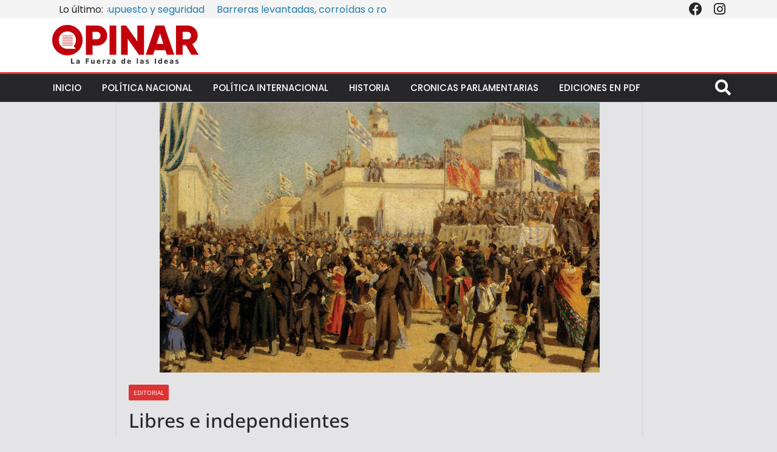

--- FILE ---
content_type: text/css
request_url: https://opinar.com.uy/wp-content/uploads/elementor/css/post-26424.css?ver=1716076253
body_size: 749
content:
.elementor-26424 .elementor-element.elementor-element-27c67fc:not(.elementor-motion-effects-element-type-background), .elementor-26424 .elementor-element.elementor-element-27c67fc > .elementor-motion-effects-container > .elementor-motion-effects-layer{background-color:#F4F4F5;}.elementor-26424 .elementor-element.elementor-element-27c67fc{transition:background 0.3s, border 0.3s, border-radius 0.3s, box-shadow 0.3s;margin-top:-10px;margin-bottom:-10px;}.elementor-26424 .elementor-element.elementor-element-27c67fc > .elementor-background-overlay{transition:background 0.3s, border-radius 0.3s, opacity 0.3s;}.elementor-26424 .elementor-element.elementor-element-c983c79 > .elementor-element-populated{margin:0px 0px 0px 0px;--e-column-margin-right:0px;--e-column-margin-left:0px;padding:0px 0px 0px 0px;}.elementor-26424 .elementor-element.elementor-element-a23063c > .elementor-widget-container{margin:9px 0px 0px 17px;}.elementor-26424 .elementor-element.elementor-element-dc4b926 > .elementor-element-populated{padding:0px 0px -15px 0px;}.elementor-26424 .elementor-element.elementor-element-9c661a9{--grid-template-columns:repeat(0, auto);--icon-size:22px;--grid-column-gap:0px;--grid-row-gap:0px;}.elementor-26424 .elementor-element.elementor-element-9c661a9 .elementor-widget-container{text-align:right;}.elementor-26424 .elementor-element.elementor-element-9c661a9 .elementor-social-icon{background-color:#F4F4F5;--icon-padding:0.4em;}.elementor-26424 .elementor-element.elementor-element-9c661a9 .elementor-social-icon i{color:var( --e-global-color-eeeddcc );}.elementor-26424 .elementor-element.elementor-element-9c661a9 .elementor-social-icon svg{fill:var( --e-global-color-eeeddcc );}.elementor-26424 .elementor-element.elementor-element-9c661a9 > .elementor-widget-container{margin:-5px -5px -5px -5px;padding:0px 0px 0px 0px;}.elementor-26424 .elementor-element.elementor-element-e611c9e:not(.elementor-motion-effects-element-type-background), .elementor-26424 .elementor-element.elementor-element-e611c9e > .elementor-motion-effects-container > .elementor-motion-effects-layer{background-color:#FFFFFF;}.elementor-26424 .elementor-element.elementor-element-e611c9e{transition:background 0.3s, border 0.3s, border-radius 0.3s, box-shadow 0.3s;}.elementor-26424 .elementor-element.elementor-element-e611c9e > .elementor-background-overlay{transition:background 0.3s, border-radius 0.3s, opacity 0.3s;}.elementor-26424 .elementor-element.elementor-element-49fae54{text-align:left;}.elementor-26424 .elementor-element.elementor-element-13dfd60:not(.elementor-motion-effects-element-type-background), .elementor-26424 .elementor-element.elementor-element-13dfd60 > .elementor-motion-effects-container > .elementor-motion-effects-layer{background-color:var( --e-global-color-eeeddcc );}.elementor-26424 .elementor-element.elementor-element-13dfd60{border-style:solid;border-width:3px 0px 0px 0px;border-color:var( --e-global-color-5c3ce23 );transition:background 0.3s, border 0.3s, border-radius 0.3s, box-shadow 0.3s;margin-top:0px;margin-bottom:0px;padding:0px 0px 0px 0px;}.elementor-26424 .elementor-element.elementor-element-13dfd60, .elementor-26424 .elementor-element.elementor-element-13dfd60 > .elementor-background-overlay{border-radius:1px 0px 0px 0px;}.elementor-26424 .elementor-element.elementor-element-13dfd60 > .elementor-background-overlay{transition:background 0.3s, border-radius 0.3s, opacity 0.3s;}.elementor-26424 .elementor-element.elementor-element-a280a4d > .elementor-element-populated{margin:0px 0px 0px 0px;--e-column-margin-right:0px;--e-column-margin-left:0px;padding:0px 0px 0px 0px;}.elementor-26424 .elementor-element.elementor-element-6e24882 .elementor-menu-toggle{margin-right:auto;}.elementor-26424 .elementor-element.elementor-element-6e24882 .elementor-nav-menu .elementor-item{font-family:"Poppins", Sans-serif;font-size:15px;font-weight:500;text-transform:uppercase;}.elementor-26424 .elementor-element.elementor-element-6e24882 .elementor-nav-menu--main .elementor-item{color:#FFFFFF;fill:#FFFFFF;padding-left:17px;padding-right:17px;padding-top:13px;padding-bottom:13px;}.elementor-26424 .elementor-element.elementor-element-6e24882 .elementor-nav-menu--main .elementor-item:hover,
					.elementor-26424 .elementor-element.elementor-element-6e24882 .elementor-nav-menu--main .elementor-item.elementor-item-active,
					.elementor-26424 .elementor-element.elementor-element-6e24882 .elementor-nav-menu--main .elementor-item.highlighted,
					.elementor-26424 .elementor-element.elementor-element-6e24882 .elementor-nav-menu--main .elementor-item:focus{color:#fff;}.elementor-26424 .elementor-element.elementor-element-6e24882 .elementor-nav-menu--main:not(.e--pointer-framed) .elementor-item:before,
					.elementor-26424 .elementor-element.elementor-element-6e24882 .elementor-nav-menu--main:not(.e--pointer-framed) .elementor-item:after{background-color:var( --e-global-color-5c3ce23 );}.elementor-26424 .elementor-element.elementor-element-6e24882 .e--pointer-framed .elementor-item:before,
					.elementor-26424 .elementor-element.elementor-element-6e24882 .e--pointer-framed .elementor-item:after{border-color:var( --e-global-color-5c3ce23 );}.elementor-26424 .elementor-element.elementor-element-6e24882 .elementor-nav-menu--dropdown a, .elementor-26424 .elementor-element.elementor-element-6e24882 .elementor-menu-toggle{color:#FFFFFF;}.elementor-26424 .elementor-element.elementor-element-6e24882 .elementor-nav-menu--dropdown{background-color:var( --e-global-color-eeeddcc );}.elementor-26424 .elementor-element.elementor-element-6e24882 .elementor-nav-menu--dropdown a:hover,
					.elementor-26424 .elementor-element.elementor-element-6e24882 .elementor-nav-menu--dropdown a.elementor-item-active,
					.elementor-26424 .elementor-element.elementor-element-6e24882 .elementor-nav-menu--dropdown a.highlighted{background-color:var( --e-global-color-5c3ce23 );}.elementor-26424 .elementor-element.elementor-element-6e24882 .elementor-nav-menu--dropdown .elementor-item, .elementor-26424 .elementor-element.elementor-element-6e24882 .elementor-nav-menu--dropdown  .elementor-sub-item{font-family:"Poppins", Sans-serif;font-weight:500;text-transform:uppercase;}.elementor-26424 .elementor-element.elementor-element-6e24882 div.elementor-menu-toggle{color:#FFFFFF;}.elementor-26424 .elementor-element.elementor-element-6e24882 div.elementor-menu-toggle svg{fill:#FFFFFF;}.elementor-bc-flex-widget .elementor-26424 .elementor-element.elementor-element-eca3956.elementor-column .elementor-widget-wrap{align-items:flex-start;}.elementor-26424 .elementor-element.elementor-element-eca3956.elementor-column.elementor-element[data-element_type="column"] > .elementor-widget-wrap.elementor-element-populated{align-content:flex-start;align-items:flex-start;}.elementor-26424 .elementor-element.elementor-element-eca3956 > .elementor-element-populated{margin:0px 0px 0px 0px;--e-column-margin-right:0px;--e-column-margin-left:0px;padding:0px 0px 0px 0px;}.elementor-26424 .elementor-element.elementor-element-6d1723e .elementor-search-form{text-align:right;}.elementor-26424 .elementor-element.elementor-element-6d1723e .elementor-search-form__toggle{--e-search-form-toggle-size:37px;--e-search-form-toggle-color:#FFFFFF;--e-search-form-toggle-icon-size:calc(71em / 100);}.elementor-26424 .elementor-element.elementor-element-6d1723e .elementor-search-form__input,
					.elementor-26424 .elementor-element.elementor-element-6d1723e .elementor-search-form__icon,
					.elementor-26424 .elementor-element.elementor-element-6d1723e .elementor-lightbox .dialog-lightbox-close-button,
					.elementor-26424 .elementor-element.elementor-element-6d1723e .elementor-lightbox .dialog-lightbox-close-button:hover,
					.elementor-26424 .elementor-element.elementor-element-6d1723e.elementor-search-form--skin-full_screen input[type="search"].elementor-search-form__input{color:#FFFFFF;fill:#FFFFFF;}.elementor-26424 .elementor-element.elementor-element-6d1723e:not(.elementor-search-form--skin-full_screen) .elementor-search-form__container{border-radius:3px;}.elementor-26424 .elementor-element.elementor-element-6d1723e.elementor-search-form--skin-full_screen input[type="search"].elementor-search-form__input{border-radius:3px;}.elementor-26424 .elementor-element.elementor-element-6d1723e > .elementor-widget-container{margin:4px 0px 0px 0px;}@media(min-width:768px){.elementor-26424 .elementor-element.elementor-element-a280a4d{width:90.7%;}.elementor-26424 .elementor-element.elementor-element-eca3956{width:9.256%;}}@media(max-width:767px){.elementor-26424 .elementor-element.elementor-element-c983c79{width:70%;}.elementor-26424 .elementor-element.elementor-element-dc4b926{width:30%;}.elementor-26424 .elementor-element.elementor-element-a280a4d{width:50%;}.elementor-26424 .elementor-element.elementor-element-6e24882{--nav-menu-icon-size:26px;}.elementor-26424 .elementor-element.elementor-element-6e24882 > .elementor-widget-container{margin:3px 0px 0px 10px;}.elementor-26424 .elementor-element.elementor-element-eca3956{width:50%;}.elementor-26424 .elementor-element.elementor-element-6d1723e > .elementor-widget-container{margin:6px 10px 0px 0px;}}

--- FILE ---
content_type: text/css
request_url: https://opinar.com.uy/wp-content/uploads/elementor/css/post-20861.css?ver=1716076253
body_size: 482
content:
.elementor-20861 .elementor-element.elementor-element-c7debf0:not(.elementor-motion-effects-element-type-background), .elementor-20861 .elementor-element.elementor-element-c7debf0 > .elementor-motion-effects-container > .elementor-motion-effects-layer{background-color:#FFFFFF;}.elementor-20861 .elementor-element.elementor-element-c7debf0 > .elementor-background-overlay{background-color:#22242D;opacity:1;transition:background 0.3s, border-radius 0.3s, opacity 0.3s;}.elementor-20861 .elementor-element.elementor-element-c7debf0{transition:background 0.3s, border 0.3s, border-radius 0.3s, box-shadow 0.3s;}.elementor-20861 .elementor-element.elementor-element-0ea1508 > .elementor-element-populated{transition:background 0.3s, border 0.3s, border-radius 0.3s, box-shadow 0.3s;}.elementor-20861 .elementor-element.elementor-element-0ea1508 > .elementor-element-populated > .elementor-background-overlay{transition:background 0.3s, border-radius 0.3s, opacity 0.3s;}.elementor-20861 .elementor-element.elementor-element-bd02b7f{text-align:left;}.elementor-20861 .elementor-element.elementor-element-b877b2c{color:#FFFFFF;}.elementor-bc-flex-widget .elementor-20861 .elementor-element.elementor-element-4504387.elementor-column .elementor-widget-wrap{align-items:flex-start;}.elementor-20861 .elementor-element.elementor-element-4504387.elementor-column.elementor-element[data-element_type="column"] > .elementor-widget-wrap.elementor-element-populated{align-content:flex-start;align-items:flex-start;}.elementor-20861 .elementor-element.elementor-element-4504387.elementor-column > .elementor-widget-wrap{justify-content:flex-end;}.elementor-20861 .elementor-element.elementor-element-e7d1fd4{text-align:right;}.elementor-20861 .elementor-element.elementor-element-e7d1fd4 .elementor-heading-title{color:#635F5F;font-family:"Poppins", Sans-serif;font-size:24px;font-weight:600;}.elementor-20861 .elementor-element.elementor-element-e7d1fd4 > .elementor-widget-container{margin:33px 0px -1px 0px;padding:0px 0px 0px 0px;}.elementor-20861 .elementor-element.elementor-element-4ebb558{--divider-border-style:solid;--divider-color:var( --e-global-color-5c3ce23 );--divider-border-width:2.6px;}.elementor-20861 .elementor-element.elementor-element-4ebb558 .elementor-divider-separator{width:100%;}.elementor-20861 .elementor-element.elementor-element-4ebb558 .elementor-divider{padding-block-start:3px;padding-block-end:3px;}.elementor-20861 .elementor-element.elementor-element-4ebb558 > .elementor-widget-container{margin:-5px 0px -7px 0px;padding:0px 0px 0px 0px;}.elementor-20861 .elementor-element.elementor-element-ada85fc .elementor-menu-toggle{margin-left:auto;}.elementor-20861 .elementor-element.elementor-element-ada85fc .elementor-nav-menu .elementor-item{font-family:"Poppins", Sans-serif;font-size:17px;font-weight:500;line-height:0.8em;letter-spacing:0.4px;}.elementor-20861 .elementor-element.elementor-element-ada85fc .elementor-nav-menu--main .elementor-item{color:#CCCCCC;fill:#CCCCCC;padding-left:0px;padding-right:0px;padding-top:7px;padding-bottom:7px;}.elementor-20861 .elementor-element.elementor-element-ada85fc .elementor-nav-menu--main .elementor-item:hover,
					.elementor-20861 .elementor-element.elementor-element-ada85fc .elementor-nav-menu--main .elementor-item.elementor-item-active,
					.elementor-20861 .elementor-element.elementor-element-ada85fc .elementor-nav-menu--main .elementor-item.highlighted,
					.elementor-20861 .elementor-element.elementor-element-ada85fc .elementor-nav-menu--main .elementor-item:focus{color:var( --e-global-color-5c3ce23 );fill:var( --e-global-color-5c3ce23 );}.elementor-20861 .elementor-element.elementor-element-ada85fc .elementor-nav-menu--main:not(.e--pointer-framed) .elementor-item:before,
					.elementor-20861 .elementor-element.elementor-element-ada85fc .elementor-nav-menu--main:not(.e--pointer-framed) .elementor-item:after{background-color:var( --e-global-color-5c3ce23 );}.elementor-20861 .elementor-element.elementor-element-ada85fc .e--pointer-framed .elementor-item:before,
					.elementor-20861 .elementor-element.elementor-element-ada85fc .e--pointer-framed .elementor-item:after{border-color:var( --e-global-color-5c3ce23 );}.elementor-20861 .elementor-element.elementor-element-ada85fc .e--pointer-framed .elementor-item:before{border-width:0px;}.elementor-20861 .elementor-element.elementor-element-ada85fc .e--pointer-framed.e--animation-draw .elementor-item:before{border-width:0 0 0px 0px;}.elementor-20861 .elementor-element.elementor-element-ada85fc .e--pointer-framed.e--animation-draw .elementor-item:after{border-width:0px 0px 0 0;}.elementor-20861 .elementor-element.elementor-element-ada85fc .e--pointer-framed.e--animation-corners .elementor-item:before{border-width:0px 0 0 0px;}.elementor-20861 .elementor-element.elementor-element-ada85fc .e--pointer-framed.e--animation-corners .elementor-item:after{border-width:0 0px 0px 0;}.elementor-20861 .elementor-element.elementor-element-ada85fc .e--pointer-underline .elementor-item:after,
					 .elementor-20861 .elementor-element.elementor-element-ada85fc .e--pointer-overline .elementor-item:before,
					 .elementor-20861 .elementor-element.elementor-element-ada85fc .e--pointer-double-line .elementor-item:before,
					 .elementor-20861 .elementor-element.elementor-element-ada85fc .e--pointer-double-line .elementor-item:after{height:0px;}.elementor-20861 .elementor-element.elementor-element-ada85fc > .elementor-widget-container{margin:-14px 0px 0px 0px;padding:0px 0px 0px 0px;}@media(min-width:768px){.elementor-20861 .elementor-element.elementor-element-0ea1508{width:75%;}.elementor-20861 .elementor-element.elementor-element-4504387{width:24.956%;}}

--- FILE ---
content_type: text/css
request_url: https://opinar.com.uy/wp-content/uploads/so-css/so-css-colormag.css?ver=1616028119
body_size: -15
content:
#site-navigation.main-navigation.clearfix {
  background-color: #ad0c0c;
  border-color: #ed4242;
}

.footer-widgets-area .widget-title span {
  background-color: #ad0c0c;
}

.main-navigation ul li:hover > a {
  background-color: #ed4242;
}

#secondary .widget-title span {
  background-color: #ad0c0c;
  border-bottom-color: #ed4242;
}

#submit.submit {
  background-color: #b51717;
}

#button-ZYNhmH.btn.btn-default {
  background-color: #a61212;
}

.elementor-element.elementor-element-daa0da9.elementor-widget.elementor-widget-wp-widget-erforms-form-widget {
  margin-top: -21px;
}

#colophon p {
  margin-top: -41px;
  margin-bottom: 0px;
}

.tg-footer-main-widget {
  margin-bottom: 0px;
}

.alignleft.size-full.wp-image-20882 {
  margin-bottom: 0px;
  padding: 0px;
  margin-left: 0px;
  margin-top: 21px;
}

.image.wp-image-21062.attachment-full.size-full {
  padding: 77px;
  margin-bottom: -54px;
  margin-top: -79px;
  margin-left: -78px;
}

.image.wp-image-21051.attachment-thumbnail.size-thumbnail {
  margin-left: -28px;
  margin-right: 0px;
  padding: 0px;
  padding-right: 0px;
}